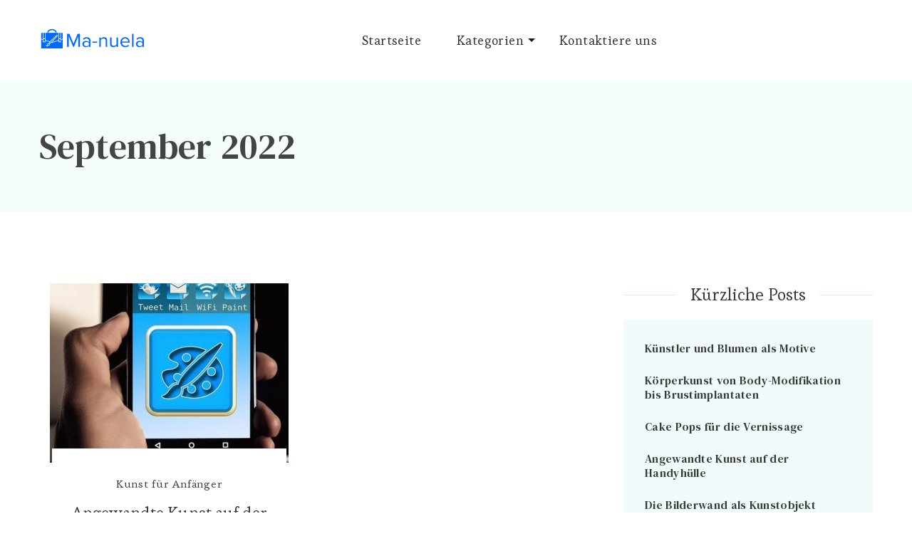

--- FILE ---
content_type: text/html; charset=UTF-8
request_url: https://ma-nuela.de/2022/09/
body_size: 10191
content:


    <!DOCTYPE html>
    <html lang="de">
    <head itemscope itemtype="http://schema.org/WebSite">
	    <meta charset="UTF-8">
    <meta name="viewport" content="width=device-width, initial-scale=1">
    <link rel="profile" href="http://gmpg.org/xfn/11">
    <title>September 2022 &#8211; Ma-nuela.de</title>
<meta name='robots' content='max-image-preview:large' />
<link rel='dns-prefetch' href='//fonts.googleapis.com' />
<link rel="alternate" type="application/rss+xml" title="Ma-nuela.de &raquo; Feed" href="https://ma-nuela.de/feed/" />
<script type="text/javascript">
/* <![CDATA[ */
window._wpemojiSettings = {"baseUrl":"https:\/\/s.w.org\/images\/core\/emoji\/15.0.3\/72x72\/","ext":".png","svgUrl":"https:\/\/s.w.org\/images\/core\/emoji\/15.0.3\/svg\/","svgExt":".svg","source":{"concatemoji":"https:\/\/ma-nuela.de\/wp-includes\/js\/wp-emoji-release.min.js?ver=6.6.4"}};
/*! This file is auto-generated */
!function(i,n){var o,s,e;function c(e){try{var t={supportTests:e,timestamp:(new Date).valueOf()};sessionStorage.setItem(o,JSON.stringify(t))}catch(e){}}function p(e,t,n){e.clearRect(0,0,e.canvas.width,e.canvas.height),e.fillText(t,0,0);var t=new Uint32Array(e.getImageData(0,0,e.canvas.width,e.canvas.height).data),r=(e.clearRect(0,0,e.canvas.width,e.canvas.height),e.fillText(n,0,0),new Uint32Array(e.getImageData(0,0,e.canvas.width,e.canvas.height).data));return t.every(function(e,t){return e===r[t]})}function u(e,t,n){switch(t){case"flag":return n(e,"\ud83c\udff3\ufe0f\u200d\u26a7\ufe0f","\ud83c\udff3\ufe0f\u200b\u26a7\ufe0f")?!1:!n(e,"\ud83c\uddfa\ud83c\uddf3","\ud83c\uddfa\u200b\ud83c\uddf3")&&!n(e,"\ud83c\udff4\udb40\udc67\udb40\udc62\udb40\udc65\udb40\udc6e\udb40\udc67\udb40\udc7f","\ud83c\udff4\u200b\udb40\udc67\u200b\udb40\udc62\u200b\udb40\udc65\u200b\udb40\udc6e\u200b\udb40\udc67\u200b\udb40\udc7f");case"emoji":return!n(e,"\ud83d\udc26\u200d\u2b1b","\ud83d\udc26\u200b\u2b1b")}return!1}function f(e,t,n){var r="undefined"!=typeof WorkerGlobalScope&&self instanceof WorkerGlobalScope?new OffscreenCanvas(300,150):i.createElement("canvas"),a=r.getContext("2d",{willReadFrequently:!0}),o=(a.textBaseline="top",a.font="600 32px Arial",{});return e.forEach(function(e){o[e]=t(a,e,n)}),o}function t(e){var t=i.createElement("script");t.src=e,t.defer=!0,i.head.appendChild(t)}"undefined"!=typeof Promise&&(o="wpEmojiSettingsSupports",s=["flag","emoji"],n.supports={everything:!0,everythingExceptFlag:!0},e=new Promise(function(e){i.addEventListener("DOMContentLoaded",e,{once:!0})}),new Promise(function(t){var n=function(){try{var e=JSON.parse(sessionStorage.getItem(o));if("object"==typeof e&&"number"==typeof e.timestamp&&(new Date).valueOf()<e.timestamp+604800&&"object"==typeof e.supportTests)return e.supportTests}catch(e){}return null}();if(!n){if("undefined"!=typeof Worker&&"undefined"!=typeof OffscreenCanvas&&"undefined"!=typeof URL&&URL.createObjectURL&&"undefined"!=typeof Blob)try{var e="postMessage("+f.toString()+"("+[JSON.stringify(s),u.toString(),p.toString()].join(",")+"));",r=new Blob([e],{type:"text/javascript"}),a=new Worker(URL.createObjectURL(r),{name:"wpTestEmojiSupports"});return void(a.onmessage=function(e){c(n=e.data),a.terminate(),t(n)})}catch(e){}c(n=f(s,u,p))}t(n)}).then(function(e){for(var t in e)n.supports[t]=e[t],n.supports.everything=n.supports.everything&&n.supports[t],"flag"!==t&&(n.supports.everythingExceptFlag=n.supports.everythingExceptFlag&&n.supports[t]);n.supports.everythingExceptFlag=n.supports.everythingExceptFlag&&!n.supports.flag,n.DOMReady=!1,n.readyCallback=function(){n.DOMReady=!0}}).then(function(){return e}).then(function(){var e;n.supports.everything||(n.readyCallback(),(e=n.source||{}).concatemoji?t(e.concatemoji):e.wpemoji&&e.twemoji&&(t(e.twemoji),t(e.wpemoji)))}))}((window,document),window._wpemojiSettings);
/* ]]> */
</script>
<style id='wp-emoji-styles-inline-css' type='text/css'>

	img.wp-smiley, img.emoji {
		display: inline !important;
		border: none !important;
		box-shadow: none !important;
		height: 1em !important;
		width: 1em !important;
		margin: 0 0.07em !important;
		vertical-align: -0.1em !important;
		background: none !important;
		padding: 0 !important;
	}
</style>
<link rel='stylesheet' id='wp-block-library-css' href='https://ma-nuela.de/wp-includes/css/dist/block-library/style.min.css?ver=6.6.4' type='text/css' media='all' />
<style id='wp-block-library-theme-inline-css' type='text/css'>
.wp-block-audio :where(figcaption){color:#555;font-size:13px;text-align:center}.is-dark-theme .wp-block-audio :where(figcaption){color:#ffffffa6}.wp-block-audio{margin:0 0 1em}.wp-block-code{border:1px solid #ccc;border-radius:4px;font-family:Menlo,Consolas,monaco,monospace;padding:.8em 1em}.wp-block-embed :where(figcaption){color:#555;font-size:13px;text-align:center}.is-dark-theme .wp-block-embed :where(figcaption){color:#ffffffa6}.wp-block-embed{margin:0 0 1em}.blocks-gallery-caption{color:#555;font-size:13px;text-align:center}.is-dark-theme .blocks-gallery-caption{color:#ffffffa6}:root :where(.wp-block-image figcaption){color:#555;font-size:13px;text-align:center}.is-dark-theme :root :where(.wp-block-image figcaption){color:#ffffffa6}.wp-block-image{margin:0 0 1em}.wp-block-pullquote{border-bottom:4px solid;border-top:4px solid;color:currentColor;margin-bottom:1.75em}.wp-block-pullquote cite,.wp-block-pullquote footer,.wp-block-pullquote__citation{color:currentColor;font-size:.8125em;font-style:normal;text-transform:uppercase}.wp-block-quote{border-left:.25em solid;margin:0 0 1.75em;padding-left:1em}.wp-block-quote cite,.wp-block-quote footer{color:currentColor;font-size:.8125em;font-style:normal;position:relative}.wp-block-quote.has-text-align-right{border-left:none;border-right:.25em solid;padding-left:0;padding-right:1em}.wp-block-quote.has-text-align-center{border:none;padding-left:0}.wp-block-quote.is-large,.wp-block-quote.is-style-large,.wp-block-quote.is-style-plain{border:none}.wp-block-search .wp-block-search__label{font-weight:700}.wp-block-search__button{border:1px solid #ccc;padding:.375em .625em}:where(.wp-block-group.has-background){padding:1.25em 2.375em}.wp-block-separator.has-css-opacity{opacity:.4}.wp-block-separator{border:none;border-bottom:2px solid;margin-left:auto;margin-right:auto}.wp-block-separator.has-alpha-channel-opacity{opacity:1}.wp-block-separator:not(.is-style-wide):not(.is-style-dots){width:100px}.wp-block-separator.has-background:not(.is-style-dots){border-bottom:none;height:1px}.wp-block-separator.has-background:not(.is-style-wide):not(.is-style-dots){height:2px}.wp-block-table{margin:0 0 1em}.wp-block-table td,.wp-block-table th{word-break:normal}.wp-block-table :where(figcaption){color:#555;font-size:13px;text-align:center}.is-dark-theme .wp-block-table :where(figcaption){color:#ffffffa6}.wp-block-video :where(figcaption){color:#555;font-size:13px;text-align:center}.is-dark-theme .wp-block-video :where(figcaption){color:#ffffffa6}.wp-block-video{margin:0 0 1em}:root :where(.wp-block-template-part.has-background){margin-bottom:0;margin-top:0;padding:1.25em 2.375em}
</style>
<style id='classic-theme-styles-inline-css' type='text/css'>
/*! This file is auto-generated */
.wp-block-button__link{color:#fff;background-color:#32373c;border-radius:9999px;box-shadow:none;text-decoration:none;padding:calc(.667em + 2px) calc(1.333em + 2px);font-size:1.125em}.wp-block-file__button{background:#32373c;color:#fff;text-decoration:none}
</style>
<style id='global-styles-inline-css' type='text/css'>
:root{--wp--preset--aspect-ratio--square: 1;--wp--preset--aspect-ratio--4-3: 4/3;--wp--preset--aspect-ratio--3-4: 3/4;--wp--preset--aspect-ratio--3-2: 3/2;--wp--preset--aspect-ratio--2-3: 2/3;--wp--preset--aspect-ratio--16-9: 16/9;--wp--preset--aspect-ratio--9-16: 9/16;--wp--preset--color--black: #000000;--wp--preset--color--cyan-bluish-gray: #abb8c3;--wp--preset--color--white: #ffffff;--wp--preset--color--pale-pink: #f78da7;--wp--preset--color--vivid-red: #cf2e2e;--wp--preset--color--luminous-vivid-orange: #ff6900;--wp--preset--color--luminous-vivid-amber: #fcb900;--wp--preset--color--light-green-cyan: #7bdcb5;--wp--preset--color--vivid-green-cyan: #00d084;--wp--preset--color--pale-cyan-blue: #8ed1fc;--wp--preset--color--vivid-cyan-blue: #0693e3;--wp--preset--color--vivid-purple: #9b51e0;--wp--preset--gradient--vivid-cyan-blue-to-vivid-purple: linear-gradient(135deg,rgba(6,147,227,1) 0%,rgb(155,81,224) 100%);--wp--preset--gradient--light-green-cyan-to-vivid-green-cyan: linear-gradient(135deg,rgb(122,220,180) 0%,rgb(0,208,130) 100%);--wp--preset--gradient--luminous-vivid-amber-to-luminous-vivid-orange: linear-gradient(135deg,rgba(252,185,0,1) 0%,rgba(255,105,0,1) 100%);--wp--preset--gradient--luminous-vivid-orange-to-vivid-red: linear-gradient(135deg,rgba(255,105,0,1) 0%,rgb(207,46,46) 100%);--wp--preset--gradient--very-light-gray-to-cyan-bluish-gray: linear-gradient(135deg,rgb(238,238,238) 0%,rgb(169,184,195) 100%);--wp--preset--gradient--cool-to-warm-spectrum: linear-gradient(135deg,rgb(74,234,220) 0%,rgb(151,120,209) 20%,rgb(207,42,186) 40%,rgb(238,44,130) 60%,rgb(251,105,98) 80%,rgb(254,248,76) 100%);--wp--preset--gradient--blush-light-purple: linear-gradient(135deg,rgb(255,206,236) 0%,rgb(152,150,240) 100%);--wp--preset--gradient--blush-bordeaux: linear-gradient(135deg,rgb(254,205,165) 0%,rgb(254,45,45) 50%,rgb(107,0,62) 100%);--wp--preset--gradient--luminous-dusk: linear-gradient(135deg,rgb(255,203,112) 0%,rgb(199,81,192) 50%,rgb(65,88,208) 100%);--wp--preset--gradient--pale-ocean: linear-gradient(135deg,rgb(255,245,203) 0%,rgb(182,227,212) 50%,rgb(51,167,181) 100%);--wp--preset--gradient--electric-grass: linear-gradient(135deg,rgb(202,248,128) 0%,rgb(113,206,126) 100%);--wp--preset--gradient--midnight: linear-gradient(135deg,rgb(2,3,129) 0%,rgb(40,116,252) 100%);--wp--preset--font-size--small: 13px;--wp--preset--font-size--medium: 20px;--wp--preset--font-size--large: 36px;--wp--preset--font-size--x-large: 42px;--wp--preset--spacing--20: 0.44rem;--wp--preset--spacing--30: 0.67rem;--wp--preset--spacing--40: 1rem;--wp--preset--spacing--50: 1.5rem;--wp--preset--spacing--60: 2.25rem;--wp--preset--spacing--70: 3.38rem;--wp--preset--spacing--80: 5.06rem;--wp--preset--shadow--natural: 6px 6px 9px rgba(0, 0, 0, 0.2);--wp--preset--shadow--deep: 12px 12px 50px rgba(0, 0, 0, 0.4);--wp--preset--shadow--sharp: 6px 6px 0px rgba(0, 0, 0, 0.2);--wp--preset--shadow--outlined: 6px 6px 0px -3px rgba(255, 255, 255, 1), 6px 6px rgba(0, 0, 0, 1);--wp--preset--shadow--crisp: 6px 6px 0px rgba(0, 0, 0, 1);}:where(.is-layout-flex){gap: 0.5em;}:where(.is-layout-grid){gap: 0.5em;}body .is-layout-flex{display: flex;}.is-layout-flex{flex-wrap: wrap;align-items: center;}.is-layout-flex > :is(*, div){margin: 0;}body .is-layout-grid{display: grid;}.is-layout-grid > :is(*, div){margin: 0;}:where(.wp-block-columns.is-layout-flex){gap: 2em;}:where(.wp-block-columns.is-layout-grid){gap: 2em;}:where(.wp-block-post-template.is-layout-flex){gap: 1.25em;}:where(.wp-block-post-template.is-layout-grid){gap: 1.25em;}.has-black-color{color: var(--wp--preset--color--black) !important;}.has-cyan-bluish-gray-color{color: var(--wp--preset--color--cyan-bluish-gray) !important;}.has-white-color{color: var(--wp--preset--color--white) !important;}.has-pale-pink-color{color: var(--wp--preset--color--pale-pink) !important;}.has-vivid-red-color{color: var(--wp--preset--color--vivid-red) !important;}.has-luminous-vivid-orange-color{color: var(--wp--preset--color--luminous-vivid-orange) !important;}.has-luminous-vivid-amber-color{color: var(--wp--preset--color--luminous-vivid-amber) !important;}.has-light-green-cyan-color{color: var(--wp--preset--color--light-green-cyan) !important;}.has-vivid-green-cyan-color{color: var(--wp--preset--color--vivid-green-cyan) !important;}.has-pale-cyan-blue-color{color: var(--wp--preset--color--pale-cyan-blue) !important;}.has-vivid-cyan-blue-color{color: var(--wp--preset--color--vivid-cyan-blue) !important;}.has-vivid-purple-color{color: var(--wp--preset--color--vivid-purple) !important;}.has-black-background-color{background-color: var(--wp--preset--color--black) !important;}.has-cyan-bluish-gray-background-color{background-color: var(--wp--preset--color--cyan-bluish-gray) !important;}.has-white-background-color{background-color: var(--wp--preset--color--white) !important;}.has-pale-pink-background-color{background-color: var(--wp--preset--color--pale-pink) !important;}.has-vivid-red-background-color{background-color: var(--wp--preset--color--vivid-red) !important;}.has-luminous-vivid-orange-background-color{background-color: var(--wp--preset--color--luminous-vivid-orange) !important;}.has-luminous-vivid-amber-background-color{background-color: var(--wp--preset--color--luminous-vivid-amber) !important;}.has-light-green-cyan-background-color{background-color: var(--wp--preset--color--light-green-cyan) !important;}.has-vivid-green-cyan-background-color{background-color: var(--wp--preset--color--vivid-green-cyan) !important;}.has-pale-cyan-blue-background-color{background-color: var(--wp--preset--color--pale-cyan-blue) !important;}.has-vivid-cyan-blue-background-color{background-color: var(--wp--preset--color--vivid-cyan-blue) !important;}.has-vivid-purple-background-color{background-color: var(--wp--preset--color--vivid-purple) !important;}.has-black-border-color{border-color: var(--wp--preset--color--black) !important;}.has-cyan-bluish-gray-border-color{border-color: var(--wp--preset--color--cyan-bluish-gray) !important;}.has-white-border-color{border-color: var(--wp--preset--color--white) !important;}.has-pale-pink-border-color{border-color: var(--wp--preset--color--pale-pink) !important;}.has-vivid-red-border-color{border-color: var(--wp--preset--color--vivid-red) !important;}.has-luminous-vivid-orange-border-color{border-color: var(--wp--preset--color--luminous-vivid-orange) !important;}.has-luminous-vivid-amber-border-color{border-color: var(--wp--preset--color--luminous-vivid-amber) !important;}.has-light-green-cyan-border-color{border-color: var(--wp--preset--color--light-green-cyan) !important;}.has-vivid-green-cyan-border-color{border-color: var(--wp--preset--color--vivid-green-cyan) !important;}.has-pale-cyan-blue-border-color{border-color: var(--wp--preset--color--pale-cyan-blue) !important;}.has-vivid-cyan-blue-border-color{border-color: var(--wp--preset--color--vivid-cyan-blue) !important;}.has-vivid-purple-border-color{border-color: var(--wp--preset--color--vivid-purple) !important;}.has-vivid-cyan-blue-to-vivid-purple-gradient-background{background: var(--wp--preset--gradient--vivid-cyan-blue-to-vivid-purple) !important;}.has-light-green-cyan-to-vivid-green-cyan-gradient-background{background: var(--wp--preset--gradient--light-green-cyan-to-vivid-green-cyan) !important;}.has-luminous-vivid-amber-to-luminous-vivid-orange-gradient-background{background: var(--wp--preset--gradient--luminous-vivid-amber-to-luminous-vivid-orange) !important;}.has-luminous-vivid-orange-to-vivid-red-gradient-background{background: var(--wp--preset--gradient--luminous-vivid-orange-to-vivid-red) !important;}.has-very-light-gray-to-cyan-bluish-gray-gradient-background{background: var(--wp--preset--gradient--very-light-gray-to-cyan-bluish-gray) !important;}.has-cool-to-warm-spectrum-gradient-background{background: var(--wp--preset--gradient--cool-to-warm-spectrum) !important;}.has-blush-light-purple-gradient-background{background: var(--wp--preset--gradient--blush-light-purple) !important;}.has-blush-bordeaux-gradient-background{background: var(--wp--preset--gradient--blush-bordeaux) !important;}.has-luminous-dusk-gradient-background{background: var(--wp--preset--gradient--luminous-dusk) !important;}.has-pale-ocean-gradient-background{background: var(--wp--preset--gradient--pale-ocean) !important;}.has-electric-grass-gradient-background{background: var(--wp--preset--gradient--electric-grass) !important;}.has-midnight-gradient-background{background: var(--wp--preset--gradient--midnight) !important;}.has-small-font-size{font-size: var(--wp--preset--font-size--small) !important;}.has-medium-font-size{font-size: var(--wp--preset--font-size--medium) !important;}.has-large-font-size{font-size: var(--wp--preset--font-size--large) !important;}.has-x-large-font-size{font-size: var(--wp--preset--font-size--x-large) !important;}
:where(.wp-block-post-template.is-layout-flex){gap: 1.25em;}:where(.wp-block-post-template.is-layout-grid){gap: 1.25em;}
:where(.wp-block-columns.is-layout-flex){gap: 2em;}:where(.wp-block-columns.is-layout-grid){gap: 2em;}
:root :where(.wp-block-pullquote){font-size: 1.5em;line-height: 1.6;}
</style>
<link rel='stylesheet' id='contact-form-7-css' href='https://ma-nuela.de/wp-content/plugins/contact-form-7/includes/css/styles.css?ver=5.4.1' type='text/css' media='all' />
<link rel='stylesheet' id='rs-plugin-settings-css' href='https://ma-nuela.de/wp-content/plugins/revslider/public/assets/css/rs6.css?ver=6.3.3' type='text/css' media='all' />
<style id='rs-plugin-settings-inline-css' type='text/css'>
#rs-demo-id {}
</style>
<link rel='stylesheet' id='blossom-studio-google-fonts-css' href='https://fonts.googleapis.com/css?family=Esteban%3Aregular%7CDM+Serif+Text%3Aregular%2Citalic%7CDM+Serif+Text%3Aregular' type='text/css' media='all' />
<link rel='stylesheet' id='owl-carousel-css' href='https://ma-nuela.de/wp-content/themes/blossom-studio/css/owl.carousel.min.css?ver=2.3.4' type='text/css' media='all' />
<link rel='stylesheet' id='animate-css' href='https://ma-nuela.de/wp-content/themes/blossom-studio/css/animate.min.css?ver=3.5.2' type='text/css' media='all' />
<link rel='stylesheet' id='blossom-studio-css' href='https://ma-nuela.de/wp-content/themes/blossom-studio/style.css?ver=1.0.3' type='text/css' media='all' />
<link rel='stylesheet' id='blossom-studio-elementor-css' href='https://ma-nuela.de/wp-content/themes/blossom-studio/css/elementor.min.css?ver=1.0.3' type='text/css' media='all' />
<link rel='stylesheet' id='blossom-studio-gutenberg-css' href='https://ma-nuela.de/wp-content/themes/blossom-studio/css/gutenberg.min.css?ver=1.0.3' type='text/css' media='all' />
<script type="text/javascript" src="https://ma-nuela.de/wp-includes/js/jquery/jquery.min.js?ver=3.7.1" id="jquery-core-js"></script>
<script type="text/javascript" src="https://ma-nuela.de/wp-includes/js/jquery/jquery-migrate.min.js?ver=3.4.1" id="jquery-migrate-js"></script>
<script type="text/javascript" src="https://ma-nuela.de/wp-content/plugins/revslider/public/assets/js/rbtools.min.js?ver=6.3.3" id="tp-tools-js"></script>
<script type="text/javascript" src="https://ma-nuela.de/wp-content/plugins/revslider/public/assets/js/rs6.min.js?ver=6.3.3" id="revmin-js"></script>
<link rel="https://api.w.org/" href="https://ma-nuela.de/wp-json/" /><link rel="EditURI" type="application/rsd+xml" title="RSD" href="https://ma-nuela.de/xmlrpc.php?rsd" />
<meta name="generator" content="WordPress 6.6.4" />
		<!-- Custom Logo: hide header text -->
		<style id="custom-logo-css" type="text/css">
			.site-title, .site-description {
				position: absolute;
				clip: rect(1px, 1px, 1px, 1px);
			}
		</style>
		<meta name="generator" content="Powered by WPBakery Page Builder - drag and drop page builder for WordPress."/>
<meta name="generator" content="Powered by Slider Revolution 6.3.3 - responsive, Mobile-Friendly Slider Plugin for WordPress with comfortable drag and drop interface." />
<link rel="icon" href="https://ma-nuela.de/wp-content/uploads/sites/197/2021/10/LogoMakr-3Rlfio-1-150x150.png" sizes="32x32" />
<link rel="icon" href="https://ma-nuela.de/wp-content/uploads/sites/197/2021/10/LogoMakr-3Rlfio-1.png" sizes="192x192" />
<link rel="apple-touch-icon" href="https://ma-nuela.de/wp-content/uploads/sites/197/2021/10/LogoMakr-3Rlfio-1.png" />
<meta name="msapplication-TileImage" content="https://ma-nuela.de/wp-content/uploads/sites/197/2021/10/LogoMakr-3Rlfio-1.png" />
<style type='text/css' media='all'>    
    /*Typography*/

	:root {
		--primary-font: Esteban;
		--secondary-font: DM Serif Text;
	}


    body,
    button,
    input,
    select,
    optgroup,
    textarea{
        font-family : Esteban;
        font-size   : 20px;        
    }
    
    .site-title{
        font-size   : 30px;
        font-family : DM Serif Text;
        font-weight : 400;
        font-style  : normal;
    }
    
    .site-title a{
		color: #111111;
	}

    .site-description {
        color: rgba(17, 17, 17, 0.75);    }

	.custom-logo-link img{
        width    : 150px;
        max-width: 100%;
    }

    .promo-section::after{
        background-image: url();
    }

    .blog-section::after {
        background-image: url('');
    } 
         
    </style><script type="text/javascript">function setREVStartSize(e){
			//window.requestAnimationFrame(function() {				 
				window.RSIW = window.RSIW===undefined ? window.innerWidth : window.RSIW;	
				window.RSIH = window.RSIH===undefined ? window.innerHeight : window.RSIH;	
				try {								
					var pw = document.getElementById(e.c).parentNode.offsetWidth,
						newh;
					pw = pw===0 || isNaN(pw) ? window.RSIW : pw;
					e.tabw = e.tabw===undefined ? 0 : parseInt(e.tabw);
					e.thumbw = e.thumbw===undefined ? 0 : parseInt(e.thumbw);
					e.tabh = e.tabh===undefined ? 0 : parseInt(e.tabh);
					e.thumbh = e.thumbh===undefined ? 0 : parseInt(e.thumbh);
					e.tabhide = e.tabhide===undefined ? 0 : parseInt(e.tabhide);
					e.thumbhide = e.thumbhide===undefined ? 0 : parseInt(e.thumbhide);
					e.mh = e.mh===undefined || e.mh=="" || e.mh==="auto" ? 0 : parseInt(e.mh,0);		
					if(e.layout==="fullscreen" || e.l==="fullscreen") 						
						newh = Math.max(e.mh,window.RSIH);					
					else{					
						e.gw = Array.isArray(e.gw) ? e.gw : [e.gw];
						for (var i in e.rl) if (e.gw[i]===undefined || e.gw[i]===0) e.gw[i] = e.gw[i-1];					
						e.gh = e.el===undefined || e.el==="" || (Array.isArray(e.el) && e.el.length==0)? e.gh : e.el;
						e.gh = Array.isArray(e.gh) ? e.gh : [e.gh];
						for (var i in e.rl) if (e.gh[i]===undefined || e.gh[i]===0) e.gh[i] = e.gh[i-1];
											
						var nl = new Array(e.rl.length),
							ix = 0,						
							sl;					
						e.tabw = e.tabhide>=pw ? 0 : e.tabw;
						e.thumbw = e.thumbhide>=pw ? 0 : e.thumbw;
						e.tabh = e.tabhide>=pw ? 0 : e.tabh;
						e.thumbh = e.thumbhide>=pw ? 0 : e.thumbh;					
						for (var i in e.rl) nl[i] = e.rl[i]<window.RSIW ? 0 : e.rl[i];
						sl = nl[0];									
						for (var i in nl) if (sl>nl[i] && nl[i]>0) { sl = nl[i]; ix=i;}															
						var m = pw>(e.gw[ix]+e.tabw+e.thumbw) ? 1 : (pw-(e.tabw+e.thumbw)) / (e.gw[ix]);					
						newh =  (e.gh[ix] * m) + (e.tabh + e.thumbh);
					}				
					if(window.rs_init_css===undefined) window.rs_init_css = document.head.appendChild(document.createElement("style"));					
					document.getElementById(e.c).height = newh+"px";
					window.rs_init_css.innerHTML += "#"+e.c+"_wrapper { height: "+newh+"px }";				
				} catch(e){
					console.log("Failure at Presize of Slider:" + e)
				}					   
			//});
		  };</script>
		<style type="text/css" id="wp-custom-css">
			.main-navigation ul li:hover > a, .main-navigation ul li.current-menu-item > a, .main-navigation ul li.current_page_item > a, .main-navigation ul li.current-menu-ancestor > a, .main-navigation ul li.current_page_ancestor > a {
    color: #006aff;
}
.site-info{
        font-size:0px;
}
.site-info:before{
        font-size:14px;
        content:"Copyright © 2021 ma-nuela.de";
        margin-left:36%;
}
.post-navigation.pagination{
        display:none;
}
.post-title{
        display:none;
}
#crumbs{
        display:none;
}
.post-count{
        display:none;
}		</style>
		<noscript><style> .wpb_animate_when_almost_visible { opacity: 1; }</style></noscript></head>

<body class="archive date wp-custom-logo hfeed rightsidebar grid-layout wpb-js-composer js-comp-ver-6.5.0 vc_responsive elementor-default elementor-kit-6" itemscope itemtype="http://schema.org/WebPage">

    <div id="page" class="site">
        <a class="skip-link screen-reader-text" href="#content">Skip to content (Press Enter)</a>
    
<header id="masthead" class="site-header style-two" itemscope itemtype="http://schema.org/WPHeader">
	
	<div class="header-main">
		<div class="container">
			        <div class="site-branding" itemscope itemtype="http://schema.org/Organization">  
            <div class="site-logo">
                <a href="https://ma-nuela.de/" class="custom-logo-link" rel="home"><img width="300" height="66" src="https://ma-nuela.de/wp-content/uploads/sites/197/2021/10/LogoMakr-3UiOjD.png" class="custom-logo" alt="Ma-nuela.de" decoding="async" /></a>            </div>

            <div class="site-title-wrap">                    <p class="site-title" itemprop="name"><a href="https://ma-nuela.de/" rel="home" itemprop="url">Ma-nuela.de</a></p>
                                    <p class="site-description" itemprop="description">Alles über Kunst, Künstler und solche die es werden wollen!</p>
                </div>        </div>    
    			<div class="nav-wrap">
				<div class="header-left">
						<nav id="site-navigation" class="main-navigation" role="navigation" itemscope itemtype="http://schema.org/SiteNavigationElement">
                    <button class="toggle-btn">
                <span class="toggle-bar"></span>
                <span class="toggle-bar"></span>
                <span class="toggle-bar"></span>
            </button>
        		<div class="menu-menu1-container"><ul id="primary-menu" class="nav-menu"><li id="menu-item-62" class="menu-item menu-item-type-post_type menu-item-object-page menu-item-home menu-item-62"><a href="https://ma-nuela.de/">Startseite</a></li>
<li id="menu-item-63" class="menu-item menu-item-type-custom menu-item-object-custom menu-item-has-children menu-item-63"><a href="#">Kategorien</a>
<ul class="sub-menu">
	<li id="menu-item-64" class="menu-item menu-item-type-taxonomy menu-item-object-category menu-item-64"><a href="https://ma-nuela.de/category/kunst-fur-anfanger/">Kunst für Anfänger</a></li>
	<li id="menu-item-65" class="menu-item menu-item-type-taxonomy menu-item-object-category menu-item-65"><a href="https://ma-nuela.de/category/kunst-fur-fortgeschrittene/">Kunst für Fortgeschrittene</a></li>
</ul>
</li>
<li id="menu-item-66" class="menu-item menu-item-type-post_type menu-item-object-page menu-item-66"><a href="https://ma-nuela.de/kontaktiere-uns/">Kontaktiere uns</a></li>
</ul></div>	</nav><!-- #site-navigation -->
				</div>
				<div class="header-right">
									</div>
			</div>
		</div>
	</div>
</header>

    <div class="mobile-header">
        <div class="container">
                    <div class="site-branding" itemscope itemtype="http://schema.org/Organization">  
            <div class="site-logo">
                <a href="https://ma-nuela.de/" class="custom-logo-link" rel="home"><img width="300" height="66" src="https://ma-nuela.de/wp-content/uploads/sites/197/2021/10/LogoMakr-3UiOjD.png" class="custom-logo" alt="Ma-nuela.de" decoding="async" /></a>            </div>

            <div class="site-title-wrap">                    <p class="site-title" itemprop="name"><a href="https://ma-nuela.de/" rel="home" itemprop="url">Ma-nuela.de</a></p>
                                    <p class="site-description" itemprop="description">Alles über Kunst, Künstler und solche die es werden wollen!</p>
                </div>        </div>    
                <div class="mbl-header-right">
                                    <button class="toggle-btn" data-toggle-target=".main-menu-modal" data-toggle-body-class="showing-main-menu-modal" aria-expanded="false" data-set-focus=".close-main-nav-toggle">
                        <span class="toggle-bar"></span>
                        <span class="toggle-bar"></span>
                        <span class="toggle-bar"></span>
                    </button>
                                                                <div class="mobile-header-popup">
                    <div class="mbl-header-inner primary-menu-list main-menu-modal cover-modal" data-modal-target-string=".main-menu-modal">
                        <button class="close close-main-nav-toggle" data-toggle-target=".main-menu-modal" data-toggle-body-class="showing-main-menu-modal" aria-expanded="false" data-set-focus=".main-menu-modal"></button>
                        <div class="mobile-menu" aria-label="Mobile">
                            <div class="main-menu-modal">
                                <div class="mbl-header-mid">
                                    	<nav id="mobile-navigation" class="main-navigation" role="navigation" itemscope itemtype="http://schema.org/SiteNavigationElement">
                    <button class="toggle-btn">
                <span class="toggle-bar"></span>
                <span class="toggle-bar"></span>
                <span class="toggle-bar"></span>
            </button>
        		<div class="menu-menu1-container"><ul id="primary-menu" class="nav-menu"><li class="menu-item menu-item-type-post_type menu-item-object-page menu-item-home menu-item-62"><a href="https://ma-nuela.de/">Startseite</a></li>
<li class="menu-item menu-item-type-custom menu-item-object-custom menu-item-has-children menu-item-63"><a href="#">Kategorien</a>
<ul class="sub-menu">
	<li class="menu-item menu-item-type-taxonomy menu-item-object-category menu-item-64"><a href="https://ma-nuela.de/category/kunst-fur-anfanger/">Kunst für Anfänger</a></li>
	<li class="menu-item menu-item-type-taxonomy menu-item-object-category menu-item-65"><a href="https://ma-nuela.de/category/kunst-fur-fortgeschrittene/">Kunst für Fortgeschrittene</a></li>
</ul>
</li>
<li class="menu-item menu-item-type-post_type menu-item-object-page menu-item-66"><a href="https://ma-nuela.de/kontaktiere-uns/">Kontaktiere uns</a></li>
</ul></div>	</nav><!-- #site-navigation -->
                                    	<nav id="mobile-nav" class="secondary-menu">
                <div class="secondary-menu-list menu-modal cover-modal" data-modal-target-string=".menu-modal">
            <button class="close close-nav-toggle" data-toggle-target=".menu-modal" data-toggle-body-class="showing-menu-modal" aria-expanded="false" data-set-focus=".menu-modal"></button>
            <div class="mobile-menu" aria-label="Mobile">
                            </div>
        </div>
	</nav>
                                                                        </div>
                                <div class="mbl-header-bottom">
                                                                                                        </div>
                            </div>
                        </div>
                    </div>
                </div>
            </div>
        </div>
    </div>
        <div id="content" class="site-content">
                
    <header class="page-header">
        <div class="breadcrumb-wrapper">
            <div id="crumbs" itemscope itemtype="http://schema.org/BreadcrumbList">
                <span itemprop="itemListElement" itemscope itemtype="http://schema.org/ListItem">
                    <a href="https://ma-nuela.de" itemprop="item"><span itemprop="name">Home</span></a><meta itemprop="position" content="1" /><span class="separator"><svg xmlns="http://www.w3.org/2000/svg" width="5.293" height="9.172" viewBox="0 0 5.293 9.172"><path d="M-7241.856-22184.891l3.879,3.879-3.879,3.879" transform="translate(7242.563 22185.598)" fill="none" stroke="#44576b" stroke-linecap="round" stroke-width="1"/></svg></span></span><span itemprop="itemListElement" itemscope itemtype="http://schema.org/ListItem"><a href="https://ma-nuela.de/2022/" itemprop="item"><span itemprop="name">2022</span></a><meta itemprop="position" content="2" /><span class="separator"><svg xmlns="http://www.w3.org/2000/svg" width="5.293" height="9.172" viewBox="0 0 5.293 9.172"><path d="M-7241.856-22184.891l3.879,3.879-3.879,3.879" transform="translate(7242.563 22185.598)" fill="none" stroke="#44576b" stroke-linecap="round" stroke-width="1"/></svg></span></span><span class="current" itemprop="itemListElement" itemscope itemtype="http://schema.org/ListItem"><a itemprop="item" href="https://ma-nuela.de/2022/09/"><span itemprop="name">September</span></a><meta itemprop="position" content="3" /></span></div><!-- .crumbs -->        </div>
        <div class="container">
            <h1 class="page-title">September 2022</h1><span class="post-count"> Showing:  1 - 1 of 1 RESULTS </span>        </div>
    </header>
                            <div class="container">
	<div id="primary" class="content-area">
        
                
		<main id="main" class="site-main">

		
<article id="post-129" class="post-129 post type-post status-publish format-standard has-post-thumbnail hentry category-kunst-fur-anfanger has-meta has-sticky-meta" itemscope itemtype="https://schema.org/Blog">
	<figure class="post-thumbnail"><a href="https://ma-nuela.de/angewandte-kunst-auf-der-handyhuelle/"><img width="335" height="252" src="https://ma-nuela.de/wp-content/uploads/sites/197/2022/08/eNeb5CePl5EY-335x252.jpg" class="attachment-blossom-studio-blog-grid size-blossom-studio-blog-grid wp-post-image" alt="" itemprop="image" decoding="async" fetchpriority="high" /></a></figure>    <header class="entry-header">
        <span class="category" itemprop="about"><a href="https://ma-nuela.de/category/kunst-fur-anfanger/" rel="category tag">Kunst für Anfänger</a></span><h3 class="entry-title"><a href="https://ma-nuela.de/angewandte-kunst-auf-der-handyhuelle/" rel="bookmark">Angewandte Kunst auf der Handyhülle</a></h3>    </header>         
    </article><!-- #post-129 -->

		</main><!-- #main -->
        
                
	</div><!-- #primary -->


<aside id="secondary" class="widget-area" role="complementary" itemscope itemtype="http://schema.org/WPSideBar">
	
		<section id="recent-posts-2" class="widget widget_recent_entries">
		<h2 class="widget-title" itemprop="name">Kürzliche Posts</h2>
		<ul>
											<li>
					<a href="https://ma-nuela.de/kuenstler-und-blumen-als-motive/">Künstler und Blumen als Motive</a>
									</li>
											<li>
					<a href="https://ma-nuela.de/koerperkunst-von-body-modifikation-bis-brustimplantaten/">Körperkunst von Body-Modifikation bis Brustimplantaten</a>
									</li>
											<li>
					<a href="https://ma-nuela.de/cake-pops-fuer-die-vernissage/">Cake Pops für die Vernissage</a>
									</li>
											<li>
					<a href="https://ma-nuela.de/angewandte-kunst-auf-der-handyhuelle/">Angewandte Kunst auf der Handyhülle</a>
									</li>
											<li>
					<a href="https://ma-nuela.de/die-bilderwand-als-kunstobjekt/">Die Bilderwand als Kunstobjekt</a>
									</li>
					</ul>

		</section><section id="categories-2" class="widget widget_categories"><h2 class="widget-title" itemprop="name">Kategorien</h2>
			<ul>
					<li class="cat-item cat-item-2"><a href="https://ma-nuela.de/category/kunst-fur-anfanger/">Kunst für Anfänger</a>
</li>
	<li class="cat-item cat-item-3"><a href="https://ma-nuela.de/category/kunst-fur-fortgeschrittene/">Kunst für Fortgeschrittene</a>
</li>
			</ul>

			</section><section id="custom_html-2" class="widget_text widget widget_custom_html"><h2 class="widget-title" itemprop="name">Deutschlandlabor – Folge 18: Kunst</h2><div class="textwidget custom-html-widget"><iframe width="100%" height="100%" src="https://www.youtube.com/embed/Hb0thyiC_tk" title="YouTube video player" frameborder="0" allow="accelerometer; autoplay; clipboard-write; encrypted-media; gyroscope; picture-in-picture" allowfullscreen></iframe></div></section></aside><!-- #secondary -->
</div><!-- .container -->        
        </div><!-- .site-content -->
            <footer id="colophon" class="site-footer" itemscope itemtype="http://schema.org/WPFooter">
            <div class="footer-top">
    		<div class="container">
    			<div class="grid column-4">
                    				<div class="col">
    				   
		<section id="recent-posts-3" class="widget widget_recent_entries">
		<h2 class="widget-title" itemprop="name">Kürzliche Posts</h2>
		<ul>
											<li>
					<a href="https://ma-nuela.de/kuenstler-und-blumen-als-motive/">Künstler und Blumen als Motive</a>
									</li>
											<li>
					<a href="https://ma-nuela.de/koerperkunst-von-body-modifikation-bis-brustimplantaten/">Körperkunst von Body-Modifikation bis Brustimplantaten</a>
									</li>
											<li>
					<a href="https://ma-nuela.de/cake-pops-fuer-die-vernissage/">Cake Pops für die Vernissage</a>
									</li>
											<li>
					<a href="https://ma-nuela.de/angewandte-kunst-auf-der-handyhuelle/">Angewandte Kunst auf der Handyhülle</a>
									</li>
											<li>
					<a href="https://ma-nuela.de/die-bilderwand-als-kunstobjekt/">Die Bilderwand als Kunstobjekt</a>
									</li>
					</ul>

		</section>	
    				</div>
                    				<div class="col">
    				   <section id="calendar-2" class="widget widget_calendar"><h2 class="widget-title" itemprop="name">Kalender</h2><div id="calendar_wrap" class="calendar_wrap"><table id="wp-calendar" class="wp-calendar-table">
	<caption>September 2022</caption>
	<thead>
	<tr>
		<th scope="col" title="Montag">M</th>
		<th scope="col" title="Dienstag">D</th>
		<th scope="col" title="Mittwoch">M</th>
		<th scope="col" title="Donnerstag">D</th>
		<th scope="col" title="Freitag">F</th>
		<th scope="col" title="Samstag">S</th>
		<th scope="col" title="Sonntag">S</th>
	</tr>
	</thead>
	<tbody>
	<tr>
		<td colspan="3" class="pad">&nbsp;</td><td>1</td><td>2</td><td>3</td><td>4</td>
	</tr>
	<tr>
		<td>5</td><td>6</td><td>7</td><td>8</td><td>9</td><td>10</td><td>11</td>
	</tr>
	<tr>
		<td>12</td><td>13</td><td>14</td><td><a href="https://ma-nuela.de/2022/09/15/" aria-label="Beiträge veröffentlicht am 15. September 2022">15</a></td><td>16</td><td>17</td><td>18</td>
	</tr>
	<tr>
		<td>19</td><td>20</td><td>21</td><td>22</td><td>23</td><td>24</td><td>25</td>
	</tr>
	<tr>
		<td>26</td><td>27</td><td>28</td><td>29</td><td>30</td>
		<td class="pad" colspan="2">&nbsp;</td>
	</tr>
	</tbody>
	</table><nav aria-label="Vorherige und nächste Monate" class="wp-calendar-nav">
		<span class="wp-calendar-nav-prev"><a href="https://ma-nuela.de/2022/06/">&laquo; Juni</a></span>
		<span class="pad">&nbsp;</span>
		<span class="wp-calendar-nav-next"><a href="https://ma-nuela.de/2022/12/">Dez. &raquo;</a></span>
	</nav></div></section>	
    				</div>
                    				<div class="col">
    				   <section id="media_gallery-2" class="widget widget_media_gallery"><h2 class="widget-title" itemprop="name">Galerie</h2><div id='gallery-1' class='gallery galleryid-129 gallery-columns-2 gallery-size-thumbnail'><figure class='gallery-item'>
    		<div class='gallery-icon landscape'>
    			<a href='https://ma-nuela.de/erwecke-den-kunstler-in-dir/2img1/'><img width="150" height="150" src="https://ma-nuela.de/wp-content/uploads/sites/197/2021/09/2img1-150x150.jpg" class="attachment-thumbnail size-thumbnail" alt="" decoding="async" loading="lazy" /></a>
    		</div></figure><figure class='gallery-item'>
    		<div class='gallery-icon landscape'>
    			<a href='https://ma-nuela.de/das-schwarze-loch/5_thumbnail/'><img width="150" height="150" src="https://ma-nuela.de/wp-content/uploads/sites/197/2021/06/5_thumbnail-150x150.jpg" class="attachment-thumbnail size-thumbnail" alt="" decoding="async" loading="lazy" /></a>
    		</div></figure><figure class='gallery-item'>
    		<div class='gallery-icon landscape'>
    			<a href='https://ma-nuela.de/das-schwarze-loch/5img2/'><img width="150" height="150" src="https://ma-nuela.de/wp-content/uploads/sites/197/2021/06/5img2-150x150.jpg" class="attachment-thumbnail size-thumbnail" alt="" decoding="async" loading="lazy" /></a>
    		</div></figure><figure class='gallery-item'>
    		<div class='gallery-icon landscape'>
    			<a href='https://ma-nuela.de/sich-als-kunstler-richtig-vermarkten/4_thumbnail/'><img width="150" height="150" src="https://ma-nuela.de/wp-content/uploads/sites/197/2021/07/4_thumbnail-150x150.jpg" class="attachment-thumbnail size-thumbnail" alt="" decoding="async" loading="lazy" /></a>
    		</div></figure>
    	</div>
</section>	
    				</div>
                    				<div class="col">
    				   <section id="custom_html-3" class="widget_text widget widget_custom_html"><h2 class="widget-title" itemprop="name">Deutschlandlabor – Folge 18: Kunst</h2><div class="textwidget custom-html-widget"><iframe width="450" height="315" src="https://www.youtube.com/embed/Hb0thyiC_tk" title="YouTube video player" frameborder="0" allow="accelerometer; autoplay; clipboard-write; encrypted-media; gyroscope; picture-in-picture" allowfullscreen></iframe></div></section>	
    				</div>
                                </div>
    		</div>
    	</div>
            <div class="footer-bottom">
		<div class="container">
			<div class="site-info">            
            <span class="copyright">&copy; Copyright 2026 <a href="https://ma-nuela.de/">Ma-nuela.de</a>. All Rights Reserved. </span> Blossom Studio | Developed By <a href="https://blossomthemes.com/" rel="nofollow" target="_blank">Blossom Themes</a>. Powered by <a href="https://wordpress.org/" target="_blank">WordPress</a>.                
            </div>
            <div class="social-wrap">
                                    <div class="footer-menu">
            </div>
                </div>
            <button class="back-to-top">
                <svg xmlns="http://www.w3.org/2000/svg" viewBox="0 0 448 512">
                    <path fill="currentColor" d="M6.101 359.293L25.9 379.092c4.686 4.686 12.284 4.686 16.971 0L224 198.393l181.13 180.698c4.686 4.686 12.284 4.686 16.971 0l19.799-19.799c4.686-4.686 4.686-12.284 0-16.971L232.485 132.908c-4.686-4.686-12.284-4.686-16.971 0L6.101 342.322c-4.687 4.687-4.687 12.285 0 16.971z"></path>
                </svg>
            </button><!-- .back-to-top -->
		</div>
	</div>
        </footer><!-- #colophon -->
        </div><!-- #page -->
    <script type="text/javascript" src="https://ma-nuela.de/wp-includes/js/dist/vendor/wp-polyfill.min.js?ver=3.15.0" id="wp-polyfill-js"></script>
<script type="text/javascript" id="contact-form-7-js-extra">
/* <![CDATA[ */
var wpcf7 = {"api":{"root":"https:\/\/ma-nuela.de\/wp-json\/","namespace":"contact-form-7\/v1"}};
/* ]]> */
</script>
<script type="text/javascript" src="https://ma-nuela.de/wp-content/plugins/contact-form-7/includes/js/index.js?ver=5.4.1" id="contact-form-7-js"></script>
<script type="text/javascript" src="https://ma-nuela.de/wp-content/themes/blossom-studio/js/all.min.js?ver=5.6.3" id="all-js"></script>
<script type="text/javascript" src="https://ma-nuela.de/wp-content/themes/blossom-studio/js/v4-shims.min.js?ver=5.6.3" id="v4-shims-js"></script>
<script type="text/javascript" src="https://ma-nuela.de/wp-content/themes/blossom-studio/js/owl.carousel.min.js?ver=2.3.4" id="owl-carousel-js"></script>
<script type="text/javascript" src="https://ma-nuela.de/wp-content/themes/blossom-studio/js/owlcarousel2-a11ylayer.min.js?ver=0.2.1" id="owlcarousel2-a11ylayer-js"></script>
<script type="text/javascript" id="blossom-studio-js-extra">
/* <![CDATA[ */
var blossom_studio_data = {"rtl":"","auto":"1","loop":"1","animation":"","speed":"5000"};
/* ]]> */
</script>
<script type="text/javascript" src="https://ma-nuela.de/wp-content/themes/blossom-studio/js/custom.min.js?ver=1.0.3" id="blossom-studio-js"></script>
<script type="text/javascript" src="https://ma-nuela.de/wp-content/themes/blossom-studio/js/modal-accessibility.min.js?ver=1.0.3" id="blossom-studio-modal-js"></script>

</body>
</html>


--- FILE ---
content_type: application/javascript
request_url: https://ma-nuela.de/wp-content/themes/blossom-studio/js/custom.min.js?ver=1.0.3
body_size: 2241
content:
/*! blossom-studio 1.0.3 2021-07-22 12:07:50 PM */

jQuery(document).ready(function(s){var e="1"==blossom_studio_data.auto,t="1"==blossom_studio_data.loop,i="1"==blossom_studio_data.rtl;s(".header-search .search-toggle").on("click",function(){s(this).siblings(".header-search-wrap").fadeIn()}),s(".header-search .close").on("click",function(){s(this).parents(".header-search-wrap").fadeOut()}),s(window).keyup(function(e){"Escape"==e.key&&s(".header-search .header-search-wrap").fadeOut()}),s(".nav-menu li.menu-item-has-children").find("> a").after('<button class="submenu-toggle"><svg xmlns="http://www.w3.org/2000/svg" width="10" height="5" viewBox="0 0 10 5"><path d="M5,0l5,5H0Z" transform="translate(10 5) rotate(180)" fill="#fff"/></svg></button>'),s(".menu-item-has-children .submenu-toggle").on("click",function(){s(this).toggleClass("active"),s(this).siblings(".sub-menu").stop(!0,!1,!0).slideToggle()}),s(".main-navigation .toggle-btn").on("click",function(){s(this).parents(".main-navigation").addClass("menu-toggled"),s(this).siblings(".main-menu-modal").animate({width:"toggle"})}),s(".main-navigation .close").on("click",function(){s(this).parents(".main-navigation").removeClass("menu-toggled"),s(this).parents(".main-menu-modal").animate({width:"toggle"})}),s(window).keyup(function(e){"Escape"==e.key&&s(".main-navigation").removeClass("menu-toggled")}),s(".nav-menu li a, .nav-menu li button").on("focus",function(){s(this).parents("li").addClass("hover")}).blur(function(){s(this).parents("li").removeClass("hover")}),s(".site-header").hasClass("style-seven")||s(".site-header").hasClass("style-three")||(s(".secondary-menu .toggle-btn").on("click",function(){s(this).parents(".secondary-menu").addClass("menu-active"),s(this).siblings("div").animate({width:"toggle"})}),s(".secondary-menu .close").on("click",function(){s(this).parent("div").animate({width:"toggle"}),s(this).parents(".secondary-menu").removeClass("menu-active")}),s(window).keyup(function(e){"Escape"==e.key&&s(".secondary-menu").removeClass("menu-active")})),s(".hide-element").removeClass("hide-element"),s(window).on("resize load",function(){var e=s(".mobile-header.sticky-enabled").outerHeight(),t=s("#wpadminbar").outerHeight(),i=parseInt(e)+parseInt(t);s("#wpadminbar").length&&s(".mobile-header").hasClass("sticky-enabled")?s(".single .site-main .has-sticky-meta .article-meta-inner").css("top",i+20):0===s("#wpadminbar").length&&s(".mobile-header").hasClass("sticky-enabled")?s(".single .site-main .has-sticky-meta .article-meta-inner").css("top",e+20):s("#wpadminbar").length&&0===s(".mobile-header.sticky-enabled").length?s(".single .site-main .has-sticky-meta .article-meta-inner").css("top",t+20):s(".single .site-main .has-sticky-meta .article-meta-inner").css("top",20)}),s(".site-banner.static-cta").hasClass("style-one")?s("body").addClass("static-cta-one"):s("body").removeClass("static-cta-one"),s(window).on("load resize",function(){s(".mobile-header .secondary-menu").length&&s(window).width()<1025?s(".mobile-header .secondary-menu .nav-menu > li").insertAfter(".mobile-header .main-navigation .nav-menu > li:last-child").addClass("sec-menu-item"):s(".mobile-header .main-navigation .nav-menu > li.sec-menu-item").appendTo(".mobile-header .secondary-menu .nav-menu").removeClass("sec-menu-item")}),s(".mobile-header .toggle-btn").on("click",function(){s(this).parents(".mobile-header").addClass("menu-toggled"),s(this).siblings(".mobile-header-popup").animate({width:"toggle"})}),s(".mobile-header .mbl-header-inner > .close").on("click",function(){s(this).parents(".mobile-header").removeClass("menu-toggled"),s(".mobile-header-popup").animate({width:"toggle"})}),"1"==blossom_studio_data.lightbox&&s("[data-fancybox]").fancybox({youtube:{controls:0,showinfo:0}}),s(".site-banner .owl-carousel").owlCarousel({items:1,nav:!0,dots:!1,autoplay:e,loop:t,rewind:!0,autoplaySpeed:blossom_studio_data.speed,animateOut:blossom_studio_data.animation,autoplayTimeout:7e3,rtl:i,navText:['<svg xmlns="http://www.w3.org/2000/svg" width="11.277" height="21.054" viewBox="0 0 11.277 21.054"><path d="M174.048,32.845l-9.466,9.466,9.466,9.466" transform="translate(-163.832 -31.784)" fill="none" stroke="#44576b" stroke-linecap="round" stroke-linejoin="round" stroke-width="1.5"/></svg>','<svg xmlns="http://www.w3.org/2000/svg" width="11.277" height="21.054" viewBox="0 0 11.277 21.054"><path d="M164.582,32.845l9.466,9.466-9.466,9.466" transform="translate(-163.521 -31.784)" fill="none" stroke="#44576b" stroke-linecap="round" stroke-linejoin="round" stroke-width="1.5"/></svg>']}),s(".widget_bttk_image_text_widget .bttk-itw-holder li").each(function(){s(this).wrapInner('<div class="bttk-itw-inner-holder"></div>')}),s(window).on("load resize",function(){var e=s(".testimonial-section .widget_text").outerHeight();s(".testimonial-section .test-overlay").css("top",e)}),s(".widget .widget-title, .widget .section-title").wrapInner("<span></span>"),s(window).on("scroll",function(){200<s(this).scrollTop()?s(".back-to-top").addClass("active"):s(".back-to-top").removeClass("active")}),s(".back-to-top").on("click",function(){s("body,html").animate({scrollTop:0},600)}),s(window).on("load resize",function(){s(window).width(),s(".single .site-main .article-meta").outerWidth();var e=s(window).width(),t=s(".blossom-studio-pro-has-blocks .site-content > .container").width(),i=s(".blossom-studio-pro-has-blocks .site-main .entry-content").width(),a=(parseInt(i)-parseInt(e))/2,n=(parseInt(i)-parseInt(t))/2,i=(parseInt(i)-parseInt(e))/2;s(".blossom-studio-pro-has-blocks.full-width .site-main .entry-content .alignfull").css({"max-width":e,width:e,"margin-left":a}),s(".blossom-studio-pro-has-blocks.full-width.centered .site-main .entry-content .alignfull").css({"max-width":e,width:e,"margin-left":i}),s(".blossom-studio-pro-has-blocks.full-width.centered .site-main .entry-content .alignwide").css({"max-width":t,width:t,"margin-left":n})}),s(".promo-section .widget .bttk-itw-holder").addClass("owl-carousel"),s(".widget_bttk_image_text_widget .bttk-itw-holder li").each(function(){s(this).wrapInner('<div class="bttk-itw-inner-holder"></div>')}),s(".promo-section .widget .bttk-itw-holder").owlCarousel({items:4,margin:45,nav:!0,dots:!1,autoplay:!1,loop:!1,rewind:!0,autoplaySpeed:800,autoplayTimeout:3e3,navText:['<svg xmlns="http://www.w3.org/2000/svg" viewBox="0 0 448 512"><path fill="currentColor" d="M152.485 396.284l19.626-19.626c4.753-4.753 4.675-12.484-.173-17.14L91.22 282H436c6.627 0 12-5.373 12-12v-28c0-6.627-5.373-12-12-12H91.22l80.717-77.518c4.849-4.656 4.927-12.387.173-17.14l-19.626-19.626c-4.686-4.686-12.284-4.686-16.971 0L3.716 247.515c-4.686 4.686-4.686 12.284 0 16.971l131.799 131.799c4.686 4.685 12.284 4.685 16.97-.001z"></path></svg>','<svg xmlns="http://www.w3.org/2000/svg" viewBox="0 0 448 512"><path fill="currentColor" d="M295.515 115.716l-19.626 19.626c-4.753 4.753-4.675 12.484.173 17.14L356.78 230H12c-6.627 0-12 5.373-12 12v28c0 6.627 5.373 12 12 12h344.78l-80.717 77.518c-4.849 4.656-4.927 12.387-.173 17.14l19.626 19.626c4.686 4.686 12.284 4.686 16.971 0l131.799-131.799c4.686-4.686 4.686-12.284 0-16.971L312.485 115.716c-4.686-4.686-12.284-4.686-16.97 0z"></path></svg>'],responsive:{0:{items:1,nav:!1,dots:!0},768:{items:3,nav:!1,dots:!0},1025:{items:4,nav:!0,dots:!1}}}),s(".btn-simple").click(function(){s(this).addClass("adding-cart");var t=s(this).attr("id");s.ajax({url:blossom_studio_data.ajax_url,type:"POST",data:"action=blossom_studio_add_cart_single&product_id="+t,success:function(e){s("#"+t).replaceWith(e)}}).done(function(){var e=s("#cart-"+t).val();s(".cart .number").html(e)})})});

--- FILE ---
content_type: application/javascript
request_url: https://ma-nuela.de/wp-content/themes/blossom-studio/js/modal-accessibility.min.js?ver=1.0.3
body_size: 2044
content:
/*! blossom-studio 1.0.3 2021-07-22 12:07:50 PM */

var blossomstudio=blossomstudio||{};function blossomstudioDomReady(e){if("function"==typeof e)return"interactive"===document.readyState||"complete"===document.readyState?e():void document.addEventListener("DOMContentLoaded",e,!1)}function blossomstudioToggleAttribute(e,t,o,s){void 0===o&&(o=!0),void 0===s&&(s=!1),e.getAttribute(t)!==o?e.setAttribute(t,o):e.setAttribute(t,s)}function blossomstudioFindParents(e,o){var s=[];return function e(t){t=t.parentNode;t instanceof HTMLElement&&(t.matches(o)&&s.push(t),e(t))}(e),s}blossomstudio.createEvent=function(e){var t;return"function"==typeof window.Event?t=new Event(e):(t=document.createEvent("Event")).initEvent(e,!0,!1),t},blossomstudio.coverModals={init:function(){document.querySelector(".cover-modal")&&(this.onToggle(),this.closeOnEscape(),this.hideAndShowModals(),this.keepFocusInModal())},onToggle:function(){document.querySelectorAll(".cover-modal").forEach(function(e){e.addEventListener("toggled",function(e){var e=e.target,t=document.body;e.classList.contains("active")?t.classList.add("showing-modal"):(t.classList.remove("showing-modal"),t.classList.add("hiding-modal"),setTimeout(function(){t.classList.remove("hiding-modal")},500))})})},closeOnEscape:function(){document.addEventListener("keydown",function(e){27===e.keyCode&&(e.preventDefault(),document.querySelectorAll(".cover-modal.active").forEach(function(e){this.untoggleModal(e)}.bind(this)))}.bind(this))},hideAndShowModals:function(){var i=document,a=window,e=i.querySelectorAll(".cover-modal"),c=i.documentElement.style,r=i.querySelector("#wpadminbar");function d(e){var t,o=a.pageYOffset;return r?(t=o+r.getBoundingClientRect().height,e?-t:t):0===o?0:-o}function u(){return{"overflow-y":a.innerHeight>i.documentElement.getBoundingClientRect().height?"hidden":"scroll",position:"fixed",width:"100%",top:d(!0)+"px",left:0}}e.forEach(function(l){l.addEventListener("toggle-target-before-inactive",function(e){var t=u(),o=a.pageYOffset,s=Math.abs(d())-o+"px",n=a.matchMedia("(max-width: 600px)");e.target===l&&(Object.keys(t).forEach(function(e){c.setProperty(e,t[e])}),a.blossomstudio.scrolled=parseInt(t.top,10),r&&(i.body.style.setProperty("padding-top",s),n.matches&&(o>=d()?l.style.setProperty("top",0):l.style.setProperty("top",d()-o+"px"))),l.classList.add("show-modal"))}),l.addEventListener("toggle-target-after-inactive",function(e){e.target===l&&setTimeout(function(){var e=blossomstudio.toggles.clickedEl;l.classList.remove("show-modal"),Object.keys(u()).forEach(function(e){c.removeProperty(e)}),r&&(i.body.style.removeProperty("padding-top"),l.style.removeProperty("top")),!1!==e&&(e.focus(),e=!1),a.scrollTo(0,Math.abs(a.blossomstudio.scrolled+d())),a.blossomstudio.scrolled=0},500)})})},untoggleModal:function(e){var t,o=!1;e.dataset.modalTargetString&&(t=e.dataset.modalTargetString,o=document.querySelector('*[data-toggle-target="'+t+'"]')),o?o.click():e.classList.remove("active")},keepFocusInModal:function(){var c=document;c.addEventListener("keydown",function(e){var t,o,s,n,l,i,a=blossomstudio.toggles.clickedEl;a&&c.body.classList.contains("showing-modal")&&(s=a.dataset.toggleTarget,i="input, a, button",n=c.querySelector(s),t=n.querySelectorAll(i),t=Array.prototype.slice.call(t),".menu-modal"===s&&(o=(o=window.matchMedia("(min-width: 99999px)").matches)?".expanded-menu":".mobile-menu",(t=t.filter(function(e){return null!==e.closest(o)&&null!==e.offsetParent})).unshift(c.querySelector(".close-nav-toggle")),(l=c.querySelector(".menu-bottom > nav"))&&l.querySelectorAll(i).forEach(function(e){t.push(e)})),".main-menu-modal"===s&&(o=(o=window.matchMedia("(min-width: 1025px)").matches)?".expanded-menu":".mobile-menu",(t=t.filter(function(e){return null!==e.closest(o)&&null!==e.offsetParent})).unshift(c.querySelector(".close-main-nav-toggle")),(l=c.querySelector(".menu-bottom > nav"))&&l.querySelectorAll(i).forEach(function(e){t.push(e)})),a=t[t.length-1],n=t[0],s=c.activeElement,l=9===e.keyCode,!(i=e.shiftKey)&&l&&a===s&&(e.preventDefault(),n.focus()),i&&l&&n===s&&(e.preventDefault(),a.focus()))})}},blossomstudio.modalMenu={init:function(){this.expandLevel()},expandLevel:function(){document.querySelectorAll(".modal-menu").forEach(function(e){e=e.querySelector(".current-menu-item");e&&blossomstudioFindParents(e,"li").forEach(function(e){e=e.querySelector(".submenu-toggle");e&&blossomstudio.toggles.performToggle(e,!0)})})}},blossomstudio.toggles={clickedEl:!1,init:function(){this.toggle()},performToggle:function(e,s){var n,l,i=this,a=document,c=e,r=c.dataset.toggleTarget,d="active";a.querySelectorAll(".show-modal").length||(i.clickedEl=a.activeElement),(n="next"===r?c.nextSibling:a.querySelector(r)).classList.contains(d)?n.dispatchEvent(blossomstudio.createEvent("toggle-target-before-active")):n.dispatchEvent(blossomstudio.createEvent("toggle-target-before-inactive")),l=c.dataset.classToToggle||d,e=0,n.classList.contains("cover-modal")&&(e=10),setTimeout(function(){var e,t=n.classList.contains("sub-menu")?c.closest(".menu-item").querySelector(".sub-menu"):n,o=c.dataset.toggleDuration;"slidetoggle"!==c.dataset.toggleType||s||"0"===o?t.classList.toggle(l):blossomstudioMenuToggle(t,o),("next"===r||n.classList.contains("sub-menu")?c:a.querySelector('*[data-toggle-target="'+r+'"]')).classList.toggle(d),blossomstudioToggleAttribute(c,"aria-expanded","true","false"),i.clickedEl&&-1!==c.getAttribute("class").indexOf("close-")&&blossomstudioToggleAttribute(i.clickedEl,"aria-expanded","true","false"),c.dataset.toggleBodyClass&&a.body.classList.toggle(c.dataset.toggleBodyClass),c.dataset.setFocus&&(e=a.querySelector(c.dataset.setFocus))&&(n.classList.contains(d)?e.focus():e.blur()),n.dispatchEvent(blossomstudio.createEvent("toggled")),n.classList.contains(d)?n.dispatchEvent(blossomstudio.createEvent("toggle-target-after-active")):n.dispatchEvent(blossomstudio.createEvent("toggle-target-after-inactive"))},e)},toggle:function(){var o=this;document.querySelectorAll("*[data-toggle-target]").forEach(function(t){t.addEventListener("click",function(e){e.preventDefault(),o.performToggle(t)})})}},blossomstudioDomReady(function(){blossomstudio.toggles.init(),blossomstudio.coverModals.init()});